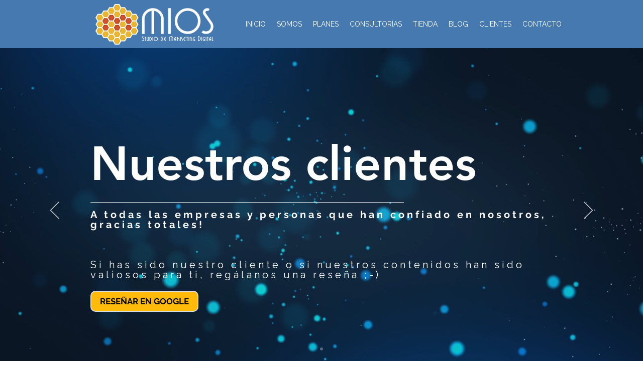

--- FILE ---
content_type: text/html;charset=utf-8
request_url: https://pageview-notify.rdstation.com.br/send
body_size: -73
content:
3af29ba8-b9e7-4a1c-8f13-eb32a77a6b38